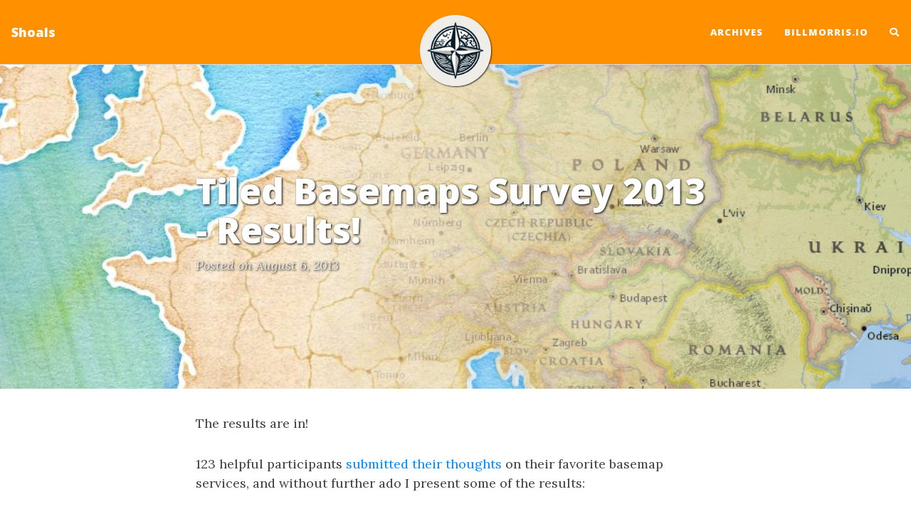

--- FILE ---
content_type: text/html; charset=utf-8
request_url: https://billmorris.io/shoals/2013/08/06/tiled-basemaps-survey.html
body_size: 8774
content:
<!DOCTYPE html>
<html lang="en">
<!-- Beautiful Jekyll 6.0.1 | Copyright Dean Attali 2023 -->
<head>
  <meta charset="utf-8">
  <meta name="viewport" content="width=device-width, initial-scale=1, shrink-to-fit=no">

  

  

  <title>Tiled Basemaps Survey 2013 - Results!</title>

  
  <meta name="author" content="Bill Morris">
  

  <meta name="description" content="The results are in! 123 helpful participants submitted their thoughts on their favorite basemap services, and without further ado I present some of the results: Which tiled basemap is most cartographically appealing to you? Google, National Geographic (served via ESRI), and Mapbox are the winners here, with support for Stamen’s...">

  

  
  <meta name="keywords" content="maps,history,travel,vermont">
  

  
  <link rel="alternate" type="application/rss+xml" title="Shoals" href="/shoals/feed.xml">
  

  

  

  

  


  
    
      
  <link href="https://stackpath.bootstrapcdn.com/bootstrap/4.4.1/css/bootstrap.min.css" rel="stylesheet" integrity="sha384-Vkoo8x4CGsO3+Hhxv8T/Q5PaXtkKtu6ug5TOeNV6gBiFeWPGFN9MuhOf23Q9Ifjh" crossorigin="anonymous">


    
      
  <link rel="stylesheet" href="https://cdnjs.cloudflare.com/ajax/libs/font-awesome/5.12.1/css/all.min.css">


    
      
  <link rel="stylesheet" href="https://fonts.googleapis.com/css?family=Lora:400,700,400italic,700italic">


    
      
  <link rel="stylesheet" href="https://fonts.googleapis.com/css?family=Open+Sans:300italic,400italic,600italic,700italic,800italic,400,300,600,700,800">


    
  

  
    
      <link rel="stylesheet" href="/shoals/assets/css/bootstrap-social.css">
    
      <link rel="stylesheet" href="/shoals/assets/css/beautifuljekyll.css">
    
  

  

  
  
  

  

  
  <meta property="og:site_name" content="Shoals">
  <meta property="og:title" content="Tiled Basemaps Survey 2013 - Results!">
  <meta property="og:description" content="The results are in! 123 helpful participants submitted their thoughts on their favorite basemap services, and without further ado I present some of the results: Which tiled basemap is most cartographically appealing to you? Google, National Geographic (served via ESRI), and Mapbox are the winners here, with support for Stamen’s...">

  
  <meta property="og:image" content="/shoals/assets/img/2013-08-06_cover.png">
  

  
  <meta property="og:type" content="article">
  <meta property="og:article:author" content="Bill Morris">
  <meta property="og:article:published_time" content="2013-08-06T12:00:00-04:00">
  <meta property="og:url" content="/shoals/2013/08/06/tiled-basemaps-survey.html">
  <link rel="canonical" href="/shoals/2013/08/06/tiled-basemaps-survey.html">
  

  
  <meta name="twitter:card" content="summary_large_image">
  
  <meta name="twitter:site" content="@">
  <meta name="twitter:creator" content="@">

  <meta property="twitter:title" content="Tiled Basemaps Survey 2013 - Results!">
  <meta property="twitter:description" content="The results are in! 123 helpful participants submitted their thoughts on their favorite basemap services, and without further ado I present some of the results: Which tiled basemap is most cartographically appealing to you? Google, National Geographic (served via ESRI), and Mapbox are the winners here, with support for Stamen’s...">

  
  <meta name="twitter:image" content="/shoals/assets/img/2013-08-06_cover.png">
  

  


  

  

</head>


<body>

  


  <nav class="navbar navbar-expand-xl navbar-light fixed-top navbar-custom top-nav-regular"><a class="navbar-brand" href="/shoals">Shoals</a><button class="navbar-toggler" type="button" data-toggle="collapse" data-target="#main-navbar" aria-controls="main-navbar" aria-expanded="false" aria-label="Toggle navigation">
    <span class="navbar-toggler-icon"></span>
  </button>

  <div class="collapse navbar-collapse" id="main-navbar">
    <ul class="navbar-nav ml-auto">
          <li class="nav-item">
            <a class="nav-link" href="/shoals/archives">Archives</a>
          </li>
          <li class="nav-item">
            <a class="nav-link" href="https://billmorris.io">billmorris.io</a>
          </li>
        <li class="nav-item">
          <a class="nav-link" id="nav-search-link" href="#" title="Search">
            <span id="nav-search-icon" class="fa fa-search"></span>
            <span id="nav-search-text">Search</span>
          </a>
        </li></ul>
  </div>

  

  
    <div class="avatar-container">
      <div class="avatar-img-border">
        <a href="/shoals">
          <img alt="Navigation bar avatar" class="avatar-img" src="/shoals/assets/img/avatar-5.webp" />
        </a>
      </div>
    </div>
  

</nav>



<div id="beautifuljekyll-search-overlay">

  <div id="nav-search-exit" title="Exit search">✕</div>
  <input type="text" id="nav-search-input" placeholder="Search">
  <ul id="search-results-container"></ul>
  
  <script src="https://unpkg.com/simple-jekyll-search@latest/dest/simple-jekyll-search.min.js"></script>
  <script>
    var searchjson = '[ \
       \
        { \
          "title"    : "Old Beginnings", \
          "category" : "literaturehistoryvermontquebectibetmontrealholiday", \
          "url"      : "/shoals/2025/12/31/atlas-miscellaneous-12.html", \
          "date"     : "December 31, 2025" \
        }, \
       \
        { \
          "title"    : "Atlas Miscellaneous - December 2025", \
          "category" : "satellitewarukrainegazasolar", \
          "url"      : "/shoals/2025/11/30/atlas-miscellaneous-11.html", \
          "date"     : "November 30, 2025" \
        }, \
       \
        { \
          "title"    : "Atlas Miscellaneous - November 2025", \
          "category" : "mapssatellitechinatibetfrancehistory", \
          "url"      : "/shoals/2025/11/01/atlas-miscellaneous-10.html", \
          "date"     : "November  1, 2025" \
        }, \
       \
        { \
          "title"    : "Minstrel echoes", \
          "category" : "historyfilmmusicirelandrace", \
          "url"      : "/shoals/2025/10/27/minstrel-echoes.html", \
          "date"     : "October 27, 2025" \
        }, \
       \
        { \
          "title"    : "Atlas Miscellaneous - October 2025", \
          "category" : "mapssatellitebaseballnetherlandsscotlandcape codfishing", \
          "url"      : "/shoals/2025/10/01/atlas-miscellaneous-9.html", \
          "date"     : "October  1, 2025" \
        }, \
       \
        { \
          "title"    : "Atlas Miscellaneous - September 2025", \
          "category" : "mapssatellitesportspolandmexicoitaly", \
          "url"      : "/shoals/2025/09/01/atlas-miscellaneous-8.html", \
          "date"     : "September  1, 2025" \
        }, \
       \
        { \
          "title"    : "Meaningful Communion", \
          "category" : "mapswritingaillmengineering", \
          "url"      : "/shoals/2025/08/11/meaningful-communion.html", \
          "date"     : "August 11, 2025" \
        }, \
       \
        { \
          "title"    : "Atlas Miscellaneous - August 2025", \
          "category" : "mapssatellitemapboxhistorycongocolonialismkoreachinadesert", \
          "url"      : "/shoals/2025/08/03/atlas-miscellaneous-7.html", \
          "date"     : "August  3, 2025" \
        }, \
       \
        { \
          "title"    : "Atlas Miscellaneous - July 2025", \
          "category" : "mapssatellitemapboxhistorywarrussiaukraineviennatanzania", \
          "url"      : "/shoals/2025/07/06/atlas-miscellaneous-6.html", \
          "date"     : "July  6, 2025" \
        }, \
       \
        { \
          "title"    : "Tibor G. Tóth", \
          "category" : "cartographyhistorynatgeo", \
          "url"      : "/shoals/2025/06/04/tibor-toth.html", \
          "date"     : "June  4, 2025" \
        }, \
       \
        { \
          "title"    : "Atlas Miscellaneous - May 2025", \
          "category" : "mapssatellitemapboxhistoryartcultureboliviatexasrussia", \
          "url"      : "/shoals/2025/05/31/atlas-miscellaneous-5.html", \
          "date"     : "May 31, 2025" \
        }, \
       \
        { \
          "title"    : "Beautiful Capital", \
          "category" : "workmapshistorytechart", \
          "url"      : "/shoals/2025/05/09/beautiful-capital.html", \
          "date"     : "May  9, 2025" \
        }, \
       \
        { \
          "title"    : "Atlas Miscellaneous - April 2025", \
          "category" : "mapssatellitemapboxhistorypoetryukpakistan", \
          "url"      : "/shoals/2025/04/21/atlas-miscellaneous-4.html", \
          "date"     : "April 21, 2025" \
        }, \
       \
        { \
          "title"    : "Atlas Miscellaneous - 2025-03-15", \
          "category" : "mapssatellitemapboxagriculturehistory", \
          "url"      : "/shoals/2025/03/15/atlas-miscellaneous-3.html", \
          "date"     : "March 15, 2025" \
        }, \
       \
        { \
          "title"    : "Atlas Miscellaneous - 2025-02-12", \
          "category" : "mapssatellitemapboxpolitics", \
          "url"      : "/shoals/2025/02/15/atlas-miscellaneous-2.html", \
          "date"     : "February 15, 2025" \
        }, \
       \
        { \
          "title"    : "School diversity in the Northeastern U.S.", \
          "category" : "vermontpoliticsraceeducation", \
          "url"      : "/shoals/2025/01/25/school-diversity.html", \
          "date"     : "January 25, 2025" \
        }, \
       \
        { \
          "title"    : "Atlas Miscellaneous: edition 1736977234", \
          "category" : "mapssatellitemapbox", \
          "url"      : "/shoals/2025/01/15/atlas-miscellaneous-1.html", \
          "date"     : "January 15, 2025" \
        }, \
       \
        { \
          "title"    : "How to speedrun Landsat truecolor processing in 2024", \
          "category" : "mappingsatellitelandsatspaceimagerygdal", \
          "url"      : "/shoals/2024/11/22/landsat-speedrun.html", \
          "date"     : "November 22, 2024" \
        }, \
       \
        { \
          "title"    : "Belonging and welcoming", \
          "category" : "travelskiingreflectionshistoryvermont", \
          "url"      : "/shoals/2024/11/17/belonging-welcoming.html", \
          "date"     : "November 17, 2024" \
        }, \
       \
        { \
          "title"    : "The Eye of Quebec: before/after", \
          "category" : "satellitehistorycanada", \
          "url"      : "/shoals/2024/10/04/eye-of-quebec.html", \
          "date"     : "October  4, 2024" \
        }, \
       \
        { \
          "title"    : "The perfect app", \
          "category" : "workmapstechnologytravel", \
          "url"      : "/shoals/2024/07/15/perfect-app.html", \
          "date"     : "July 15, 2024" \
        }, \
       \
        { \
          "title"    : "You are here/there", \
          "category" : "mappingpolicychinagoogle", \
          "url"      : "/shoals/2024/07/10/you-are-here-there.html", \
          "date"     : "July 10, 2024" \
        }, \
       \
        { \
          "title"    : "Krakow, October 2021", \
          "category" : "imagerymapstravelhistorysatellite", \
          "url"      : "/shoals/2024/05/08/krakow-october.html", \
          "date"     : "May  8, 2024" \
        }, \
       \
        { \
          "title"    : "One for the cyclists", \
          "category" : "cyclingrunningexerciseinjurygratitude", \
          "url"      : "/shoals/2024/04/29/cycling-gratitude.html", \
          "date"     : "April 29, 2024" \
        }, \
       \
        { \
          "title"    : "Long-term longform", \
          "category" : "historymediapodcasts", \
          "url"      : "/shoals/2024/03/17/longterm-longform.html", \
          "date"     : "March 17, 2024" \
        }, \
       \
        { \
          "title"    : "The wrong cloudy day", \
          "category" : "vermontclimatemapping", \
          "url"      : "/shoals/2024/02/08/stormy-eclipse.html", \
          "date"     : "February  8, 2024" \
        }, \
       \
        { \
          "title"    : "Good Fortune", \
          "category" : "mappinghistorycartography", \
          "url"      : "/shoals/2024/01/26/good-fortune.html", \
          "date"     : "January 26, 2024" \
        }, \
       \
        { \
          "title"    : "Thank your heroes", \
          "category" : "memorialmappingvermontgeographygratitude", \
          "url"      : "/shoals/2024/01/08/jarlath-in-memoriam.html", \
          "date"     : "January  8, 2024" \
        }, \
       \
        { \
          "title"    : "A good season", \
          "category" : "climatedatavizwinterskiingvermontgratitude", \
          "url"      : "/shoals/2023/11/10/a-good-season.html", \
          "date"     : "November 10, 2023" \
        }, \
       \
        { \
          "title"    : "Just Another Dark Age", \
          "category" : "historyliteraturetravelrome", \
          "url"      : "/shoals/2023/10/28/just-another-dark-age.html", \
          "date"     : "October 28, 2023" \
        }, \
       \
        { \
          "title"    : "The Latest From Lower Saxony", \
          "category" : "sqlitesqlgeoprocessingopen data", \
          "url"      : "/shoals/2023/09/27/lower-saxony.html", \
          "date"     : "September 27, 2023" \
        }, \
       \
        { \
          "title"    : "Human stories in geologic time", \
          "category" : "storiesgeologyhistory", \
          "url"      : "/shoals/2023/09/24/stories-in-geologic-time.html", \
          "date"     : "September 24, 2023" \
        }, \
       \
        { \
          "title"    : "Perception and reality", \
          "category" : "equityequalitygenderrepresentationconferencetechnology", \
          "url"      : "/shoals/2023/09/21/perception-and-reality.html", \
          "date"     : "September 21, 2023" \
        }, \
       \
        { \
          "title"    : "The B-Sides of Remote Sensing", \
          "category" : "mappingsatellitehistoryspace", \
          "url"      : "/shoals/2023/09/10/rs-b-sides.html", \
          "date"     : "September 10, 2023" \
        }, \
       \
        { \
          "title"    : "Dryland XYZ tiles", \
          "category" : "sqlitemapsgdalpythonspatial analysis", \
          "url"      : "/shoals/2023/08/17/land-tiles.html", \
          "date"     : "August 17, 2023" \
        }, \
       \
        { \
          "title"    : "Tradewinds", \
          "category" : "mapschamplainclimate", \
          "url"      : "/shoals/2023/07/25/old-dock.html", \
          "date"     : "July 25, 2023" \
        }, \
       \
        { \
          "title"    : "A beautiful summer", \
          "category" : "vermontfloodclimate", \
          "url"      : "/shoals/2023/07/12/beautiful-summer.html", \
          "date"     : "July 12, 2023" \
        }, \
       \
        { \
          "title"    : "Once a cyclist", \
          "category" : "cyclingexerciseurban planningbike", \
          "url"      : "/shoals/2023/04/02/once-a-cyclist.html", \
          "date"     : "April  2, 2023" \
        }, \
       \
        { \
          "title"    : "A New Story", \
          "category" : "runningagingcycling", \
          "url"      : "/shoals/2023/03/10/a-new-story.html", \
          "date"     : "March 10, 2023" \
        }, \
       \
        { \
          "title"    : "Migrating with tusks and a trunk", \
          "category" : "twittermastodonsocial mediablog", \
          "url"      : "/shoals/2022/11/13/migrating.html", \
          "date"     : "November 13, 2022" \
        }, \
       \
        { \
          "title"    : "Adventures of a smartwatch in Paris [UPDATE: MYSTERY SOLVED]", \
          "category" : "gpsrunninggarmintravelparismaps", \
          "url"      : "/shoals/2022/10/10/watch-in-paris.html", \
          "date"     : "October 10, 2022" \
        }, \
       \
        { \
          "title"    : "A day on Hadrian&#39;s Wall", \
          "category" : "historytraveluk", \
          "url"      : "/shoals/2022/05/07/hadrian.html", \
          "date"     : "May  7, 2022" \
        }, \
       \
        { \
          "title"    : "The things he carried", \
          "category" : "stuffpersonal historybooksmaps", \
          "url"      : "/shoals/2022/03/09/grad-school-hoard.html", \
          "date"     : "March  9, 2022" \
        }, \
       \
        { \
          "title"    : "Compton", \
          "category" : "comptonsuperbowlpostgisfootballcartographymappinghiphopspatial analysis", \
          "url"      : "/shoals/2022/02/14/compton.html", \
          "date"     : "February 14, 2022" \
        }, \
       \
        { \
          "title"    : "How to deploy a webpage in 2022", \
          "category" : "webblogdns", \
          "url"      : "/shoals/2022/01/21/how-to-internet.html", \
          "date"     : "January 21, 2022" \
        }, \
       \
        { \
          "title"    : "2020 Census drop, yo.", \
          "category" : "censuspopulationvermontstatisticsmaps", \
          "url"      : "/shoals/2021/08/12/2020-census.html", \
          "date"     : "August 12, 2021" \
        }, \
       \
        { \
          "title"    : "Otto and Eugene", \
          "category" : "historyfascismnazisjan 6th", \
          "url"      : "/shoals/2021/01/10/otto-and-eugene.html", \
          "date"     : "January 10, 2021" \
        }, \
       \
        { \
          "title"    : "Democratizing data science where it counts", \
          "category" : "data scienceexcelsqlbigquerygoogle", \
          "url"      : "/shoals/2020/07/14/sql.html", \
          "date"     : "July 14, 2020" \
        }, \
       \
        { \
          "title"    : "Family artifacts", \
          "category" : "familyhistorypersonal historywwiichanel", \
          "url"      : "/shoals/2020/03/09/chanel-number-5.html", \
          "date"     : "March  9, 2020" \
        }, \
       \
        { \
          "title"    : "How I use Twitter in 2019", \
          "category" : "twitterblogculture", \
          "url"      : "/shoals/2019/11/11/twitter-in-2019.html", \
          "date"     : "November 11, 2019" \
        }, \
       \
        { \
          "title"    : "A full-throated defense of using Zipcodes for spatial analysis", \
          "category" : "spatial analysiszipcodesdata sciencemapping", \
          "url"      : "/shoals/2019/08/28/zipcodes-for-spatial-analysis.html", \
          "date"     : "August 28, 2019" \
        }, \
       \
        { \
          "title"    : "Following a phone case", \
          "category" : "technologymanufacturingchinagooglegifs", \
          "url"      : "/shoals/2018/11/19/a-journey.html", \
          "date"     : "November 19, 2018" \
        }, \
       \
        { \
          "title"    : "All the Takes You’re About to See on the NYC-Snapchat Map Vandalism", \
          "category" : "osmmapsvandalism", \
          "url"      : "/shoals/2018/08/30/all-the-takes-youre-about-to-see-on-the-nycsnapchat-map-vandalism.html", \
          "date"     : "August 30, 2018" \
        }, \
       \
        { \
          "title"    : "A true map", \
          "category" : "mapshistorypoliticsculture", \
          "url"      : "/shoals/2018/07/28/true-map.html", \
          "date"     : "July 28, 2018" \
        }, \
       \
        { \
          "title"    : "New Belgium, 1650", \
          "category" : "mapshistoryvermont", \
          "url"      : "/shoals/2018/07/10/new-belgium.html", \
          "date"     : "July 10, 2018" \
        }, \
       \
        { \
          "title"    : "Imagination vs. the Moat", \
          "category" : "mappinggoogleappleosm", \
          "url"      : "/shoals/2017/12/20/imagination-vs-the-moat.html", \
          "date"     : "December 20, 2017" \
        }, \
       \
        { \
          "title"    : "Bonten Poad", \
          "category" : "llmmlaivermont", \
          "url"      : "/shoals/2017/07/20/bonten-poad-generating-fake-vermont-placenames-with-a-neural-network.html", \
          "date"     : "July 20, 2017" \
        }, \
       \
        { \
          "title"    : "Watching the Desert Bloom", \
          "category" : "satellitelandsatgooglesaharaagriculture", \
          "url"      : "/shoals/2016/12/08/watching-the-desert-bloom.html", \
          "date"     : "December  8, 2016" \
        }, \
       \
        { \
          "title"    : "Drawing the planet in brushstrokes", \
          "category" : "satelliteartplanetaimlmapping", \
          "url"      : "/shoals/2016/11/11/drawing-the-planet-in-brushstrokes.html", \
          "date"     : "November 11, 2016" \
        }, \
       \
        { \
          "title"    : "Putting the Clinton campaign on the map", \
          "category" : "politicsmapping", \
          "url"      : "/shoals/2016/10/25/putting-the-clinton-campaign-on-the-map.html", \
          "date"     : "October 25, 2016" \
        }, \
       \
        { \
          "title"    : "Superblocks for a small city", \
          "category" : "urban planningmappingcitiesvermontburlington", \
          "url"      : "/shoals/2016/08/11/superblocks-for-a-small-city.html", \
          "date"     : "August 11, 2016" \
        }, \
       \
        { \
          "title"    : "From Above", \
          "category" : "culturesatelliteclimatepoliticsforests", \
          "url"      : "/shoals/2016/04/01/from-above.html", \
          "date"     : "April  1, 2016" \
        }, \
       \
        { \
          "title"    : "Primary 2016 Manifesto", \
          "category" : "politics", \
          "url"      : "/shoals/2016/02/04/primary-2016-manifesto.html", \
          "date"     : "February  4, 2016" \
        }, \
       \
        { \
          "title"    : "Better friendships through mapping technology", \
          "category" : "mappingtravel", \
          "url"      : "/shoals/2015/12/11/better-friendships-through-mapping-technology.html", \
          "date"     : "December 11, 2015" \
        }, \
       \
        { \
          "title"    : "Social Silos", \
          "category" : "", \
          "url"      : "/shoals/2015/11/03/social-silos.html", \
          "date"     : "November  3, 2015" \
        }, \
       \
        { \
          "title"    : "The cartographer’s promised land", \
          "category" : "mapping", \
          "url"      : "/shoals/2015/09/17/cartographers-promised-land.html", \
          "date"     : "September 17, 2015" \
        }, \
       \
        { \
          "title"    : "Caught in the Cartographic Crossfire", \
          "category" : "mappingmapspolitics", \
          "url"      : "/shoals/2015/04/24/caught-in-the-cartographic-crossfire.html", \
          "date"     : "April 24, 2015" \
        }, \
       \
        { \
          "title"    : "GeoASCII", \
          "category" : "mapping", \
          "url"      : "/shoals/2015/03/10/geoascii.html", \
          "date"     : "March 10, 2015" \
        }, \
       \
        { \
          "title"    : "This is not a post about Ello", \
          "category" : "", \
          "url"      : "/shoals/2014/12/01/this-is-not-a-post-about-ello.html", \
          "date"     : "December  1, 2014" \
        }, \
       \
        { \
          "title"    : "Redistricting: A Question and a Query", \
          "category" : "politicsmappingvermontburlington", \
          "url"      : "/shoals/2014/11/14/redistricting-a-question-and-a-query.html", \
          "date"     : "November 14, 2014" \
        }, \
       \
        { \
          "title"    : "Palm board and parchment", \
          "category" : "personal historymapping", \
          "url"      : "/shoals/2014/11/14/palm-board-and-parchment.html", \
          "date"     : "November 14, 2014" \
        }, \
       \
        { \
          "title"    : "Separation of Concerns", \
          "category" : "mapping", \
          "url"      : "/shoals/2014/08/24/separation-of-concerns.html", \
          "date"     : "August 24, 2014" \
        }, \
       \
        { \
          "title"    : "Constellations of Potential", \
          "category" : "googlemappinggps", \
          "url"      : "/shoals/2014/06/02/constellations-of-potential.html", \
          "date"     : "June  2, 2014" \
        }, \
       \
        { \
          "title"    : "Piano/Source", \
          "category" : "musicmappingpythongis", \
          "url"      : "/shoals/2013/08/18/piano-source.html", \
          "date"     : "August 18, 2013" \
        }, \
       \
        { \
          "title"    : "Tiled Basemaps Survey 2013 - Results!", \
          "category" : "surveymappingosmmapboxgooglestamenesri", \
          "url"      : "/shoals/2013/08/06/tiled-basemaps-survey.html", \
          "date"     : "August  6, 2013" \
        }, \
       \
        { \
          "title"    : "Open thresholds", \
          "category" : "politicsmappingopen datatwitterjournalism", \
          "url"      : "/shoals/2013/01/18/open-thresholds.html", \
          "date"     : "January 18, 2013" \
        }, \
       \
        { \
          "title"    : "Secession &amp; Racism: a Spatial Analysis", \
          "category" : "politicsmappingelectionstwitter", \
          "url"      : "/shoals/2012/11/25/secession-racism.html", \
          "date"     : "November 25, 2012" \
        }, \
       \
        { \
          "title"    : "After Empire", \
          "category" : "historyliteraturetravelrome", \
          "url"      : "/shoals/2012/10/06/after-empire.html", \
          "date"     : "October  6, 2012" \
        }, \
       \
        { \
          "title"    : "Crowdsourcing the high water", \
          "category" : "mappingdisasterclimatevermont", \
          "url"      : "/shoals/2011/08/30/crowdsourcing-high-water.html", \
          "date"     : "August 30, 2011" \
        }, \
       \
        { \
          "title"    : "Cartodynamism", \
          "category" : "mappinghistory", \
          "url"      : "/shoals/2011/07/25/cartodynamism.html", \
          "date"     : "July 25, 2011" \
        }, \
       \
        { \
          "title"    : "Agriculture, Food and Poverty", \
          "category" : "agriculturemapping", \
          "url"      : "/shoals/2011/03/01/agriculture-food-poverty.html", \
          "date"     : "March  1, 2011" \
        }, \
       \
        { \
          "title"    : "Political Space", \
          "category" : "politicsmappingredistricting", \
          "url"      : "/shoals/2010/11/26/political-space.html", \
          "date"     : "November 26, 2010" \
        }, \
       \
        { \
          "title"    : "Of Guinness, Lug Nuts, and Blue Helmets", \
          "category" : "peace corpstropicstravelhaiti", \
          "url"      : "/shoals/2005/05/25/haiti.html", \
          "date"     : "May 25, 2005" \
        }, \
       \
        { \
          "title"    : "Blowdown", \
          "category" : "peace corpstropicstravelclimate", \
          "url"      : "/shoals/2004/09/25/blowdown.html", \
          "date"     : "September 25, 2004" \
        }, \
       \
        { \
          "title"    : "Traverse: Midsummer", \
          "category" : "peace corpstropicstravel", \
          "url"      : "/shoals/2004/07/10/traverse.html", \
          "date"     : "July 10, 2004" \
        }, \
       \
        { \
          "title"    : "Clumsy banditry", \
          "category" : "peace corpstropicstravel", \
          "url"      : "/shoals/2003/10/10/clumsy-banditry.html", \
          "date"     : "October 10, 2003" \
        }, \
       \
        { \
          "title"    : "Happenings about town", \
          "category" : "peace corpstropicstravel", \
          "url"      : "/shoals/2003/07/01/happenings.html", \
          "date"     : "July  1, 2003" \
        }, \
       \
       \
        { \
          "title"    : "", \
          "category" : "page", \
          "url"      : "/shoals/404.html", \
          "date"     : "January 1, 1970" \
        }, \
       \
        { \
          "title"    : "Archives", \
          "category" : "page", \
          "url"      : "/shoals/archives.html", \
          "date"     : "January 1, 1970" \
        }, \
       \
        { \
          "title"    : "Shoals", \
          "category" : "page", \
          "url"      : "/shoals/", \
          "date"     : "January 1, 1970" \
        }, \
       \
        { \
          "title"    : "Tag Index", \
          "category" : "page", \
          "url"      : "/shoals/tags.html", \
          "date"     : "January 1, 1970" \
        }, \
       \
        { \
          "title"    : "Shoals", \
          "category" : "page", \
          "url"      : "/shoals/page2/", \
          "date"     : "January 1, 1970" \
        }, \
       \
        { \
          "title"    : "Shoals", \
          "category" : "page", \
          "url"      : "/shoals/page3/", \
          "date"     : "January 1, 1970" \
        }, \
       \
        { \
          "title"    : "Shoals", \
          "category" : "page", \
          "url"      : "/shoals/page4/", \
          "date"     : "January 1, 1970" \
        }, \
       \
        { \
          "title"    : "Shoals", \
          "category" : "page", \
          "url"      : "/shoals/page5/", \
          "date"     : "January 1, 1970" \
        }, \
       \
        { \
          "title"    : "Shoals", \
          "category" : "page", \
          "url"      : "/shoals/page6/", \
          "date"     : "January 1, 1970" \
        }, \
       \
        { \
          "title"    : "Shoals", \
          "category" : "page", \
          "url"      : "/shoals/page7/", \
          "date"     : "January 1, 1970" \
        }, \
       \
        { \
          "title"    : "Shoals", \
          "category" : "page", \
          "url"      : "/shoals/page8/", \
          "date"     : "January 1, 1970" \
        }, \
       \
        { \
          "title"    : "Shoals", \
          "category" : "page", \
          "url"      : "/shoals/page9/", \
          "date"     : "January 1, 1970" \
        }, \
       \
        { \
          "title"    : "Shoals", \
          "category" : "page", \
          "url"      : "/shoals/page10/", \
          "date"     : "January 1, 1970" \
        }, \
       \
        { \
          "title"    : "Shoals", \
          "category" : "page", \
          "url"      : "/shoals/page11/", \
          "date"     : "January 1, 1970" \
        } \
       \
    ]';
    searchjson = JSON.parse(searchjson);

    var sjs = SimpleJekyllSearch({
      searchInput: document.getElementById('nav-search-input'),
      resultsContainer: document.getElementById('search-results-container'),
      json: searchjson
    });
  </script>
</div>





  <!-- TODO this file has become a mess, refactor it -->






  <div id="header-big-imgs" data-num-img=1
    
    
    
      
      data-img-src-1="/shoals/assets/img/2013-08-06_cover.png"
    
    
    
  ></div>


<header class="header-section has-img">

<div class="big-img intro-header">
  <div class="container-md">
    <div class="row">
      <div class="col-xl-8 offset-xl-2 col-lg-10 offset-lg-1">
        <div class="post-heading">
          <h1>Tiled Basemaps Survey 2013 - Results!</h1>
          

          
            <span class="post-meta">Posted on August 6, 2013</span>
            
            
          
        </div>
      </div>
    </div>
  </div>
  <span class='img-desc'></span>
</div>

<div class="intro-header no-img">
  <div class="container-md">
    <div class="row">
      <div class="col-xl-8 offset-xl-2 col-lg-10 offset-lg-1">
        <div class="post-heading">
          <h1>Tiled Basemaps Survey 2013 - Results!</h1>
          

          
            <span class="post-meta">Posted on August 6, 2013</span>
            
            
          
        </div>
      </div>
    </div>
  </div>
</div>
</header>





<div class=" container-md ">
  <div class="row">
    <div class=" col-xl-8 offset-xl-2 col-lg-10 offset-lg-1 ">

      

      

      <article role="main" class="blog-post">
        <p>The results are in!</p>

<p>123 helpful participants <a href="https://web.archive.org/web/20131016034320/http://wboykinm.github.io/tile-compare">submitted their thoughts</a> on their favorite basemap services, and without further ado I present some of the results:</p>

<h2 id="which-tiled-basemap-is-most-cartographically-appealing-to-you">Which tiled basemap is most cartographically appealing to you?</h2>

<p><img src="/shoals/assets/img/2013-08-06_1.png" alt="1" /></p>

<p>Google, National Geographic (served via ESRI), and Mapbox are the winners here, with support for Stamen’s options as well. “Other” in this case included OSU’s Crinkled Watercolor and OpenCycleMap. Between the Stamen, OSM-Mapnik and Mapbox selections here, tiles based on OpenStreetmap data were ahead of the others. But this is a popularity contest based on looks. Moving on to substance . . .</p>

<h2 id="which-tiled-basemap-do-you-use-most-frequently-in-your-projects">Which tiled basemap do you use most frequently in your projects?</h2>

<p><img src="/shoals/assets/img/2013-08-06_2.png" alt="2" /></p>

<p>Google wins on ubiquity. Almost half of the respondent pool uses Google’s tiles first; though given the widespread adoption of the API this is not a great surprise. More interesting is that about half of these Google users find a different basemap to be more attractive. Which brings us to . . .</p>

<h2 id="what-factors-drive-the-choice-of-basemap-for-your-projects">What factors drive the choice of basemap for your projects?</h2>

<p><img src="/shoals/assets/img/2013-08-06_3.png" alt="3" /></p>

<p>Respondents could choose more than one here, but it’s clear that not many balked at the technical challenge or vendor lock-in concerns. Mostly it seems like choices were driven by a balance between aesthetics and quality/detail, with cost and licensing hovering in the back of respondents’ minds.</p>

<h2 id="what-do-you-like-best-about-your-cartographic-favorite">What do you like best about your “cartographic favorite”?</h2>
<p>Unpacking these results is best done with a series of [gasp!] word clouds for the top three choices. You might call it a word storm . . .</p>

<h3 id="national-geographic">National Geographic</h3>

<p><img src="/shoals/assets/img/2013-08-06_4.jpeg" alt="4" /></p>

<h3 id="mapbox">Mapbox</h3>

<p><img src="/shoals/assets/img/2013-08-06_5.jpeg" alt="5" /></p>

<h3 id="google">Google</h3>

<p><img src="/shoals/assets/img/2013-08-06_6.jpeg" alt="6" /></p>

<p>Interpret these as you will - subjective assessments have a way of bleeding from one choice to another. For instance, it looks like everyone likes the “colors”.</p>

<h2 id="whoa-there---">Whoa there . . .</h2>
<p>This is not a scientific survey. And despite my best efforts to reach out to all the communities involved, it’s probably not even terribly representative. But it’s interesting to inspect the choices made by this particular group of mappers, and fantastic that so many were willing to share their thoughts. <a href="https://docs.google.com/forms/d/1mjY2CIcGJNAFbk9zWGiCG-U9wkkQyUyjIUu2gAVqzWw/viewanalytics#start=publishanalytics">Check out the unvarnished results here</a> - mostly interesting to see the full explanations of what folks like about their preferred aesthetic.</p>

<p>As always, drop me a line if you have any questions or concerns about these results. Thanks to all who participated!</p>

      </article>

      
        <div class="blog-tags">
          <span>Tags:</span>
          
            <a href="/shoals/tags#survey">survey</a>
          
            <a href="/shoals/tags#mapping">mapping</a>
          
            <a href="/shoals/tags#osm">osm</a>
          
            <a href="/shoals/tags#mapbox">mapbox</a>
          
            <a href="/shoals/tags#google">google</a>
          
            <a href="/shoals/tags#stamen">stamen</a>
          
            <a href="/shoals/tags#esri">esri</a>
          
        </div>
      

      

      
        <!-- Check if any share-links are active -->





      

      <ul class="pagination blog-pager">
        
        <li class="page-item previous">
          <a class="page-link" href="/shoals/2013/01/18/open-thresholds.html" data-toggle="tooltip" data-placement="top" title="Open thresholds">&larr; Previous Post</a>
        </li>
        
        
        <li class="page-item next">
          <a class="page-link" href="/shoals/2013/08/18/piano-source.html" data-toggle="tooltip" data-placement="top" title="Piano/Source">Next Post &rarr;</a>
        </li>
        
      </ul>
      
  
  
  

  


  

  



    </div>
  </div>
</div>


  <footer>
  <div class="container-md beautiful-jekyll-footer">
    <div class="row">
      <div class="col-xl-8 offset-xl-2 col-lg-10 offset-lg-1">
      <ul class="list-inline text-center footer-links"><li class="list-inline-item">
    <a href="/shoals/feed.xml" title="RSS">
      <span class="fa-stack fa-lg" aria-hidden="true">
        <i class="fas fa-circle fa-stack-2x"></i>
        <i class="fas fa-rss fa-stack-1x fa-inverse"></i>
      </span>
      <span class="sr-only">RSS</span>
    </a>
  </li><li class="list-inline-item">
    <a href="/cdn-cgi/l/email-protection#8ceee5e0e0cceee5e0e0e1e3fefee5ffa2e5e3" title="Email me">
      <span class="fa-stack fa-lg" aria-hidden="true">
        <i class="fas fa-circle fa-stack-2x"></i>
        <i class="fas fa-envelope fa-stack-1x fa-inverse"></i>
      </span>
      <span class="sr-only">Email me</span>
   </a>
  </li><li class="list-inline-item">
    <a href="https://github.com/wboykinm" title="GitHub">
      <span class="fa-stack fa-lg" aria-hidden="true">
        <i class="fas fa-circle fa-stack-2x"></i>
        <i class="fab fa-github fa-stack-1x fa-inverse"></i>
      </span>
      <span class="sr-only">GitHub</span>
   </a>
  </li><li class="list-inline-item">
    <a rel="me" href="https://mastodon.social/@bil" title="Mastodon">
      <span class="fa-stack fa-lg" aria-hidden="true">
        <i class="fas fa-circle fa-stack-2x"></i>
        <i class="fab fa-mastodon fa-stack-1x fa-inverse"></i>
      </span>
      <span class="sr-only">Mastodon</span>
    </a>
  </li></ul>

      
      <p class="copyright text-muted">
      
        Bill Morris
        &nbsp;&bull;&nbsp;
      
      2025

      

      

      

      </p>
      <p class="theme-by text-muted">
        Powered by
        <a href="https://beautifuljekyll.com">Beautiful Jekyll</a>
      </p>
      </div>
    </div>
  </div>
</footer>


  
  
    
  <script data-cfasync="false" src="/cdn-cgi/scripts/5c5dd728/cloudflare-static/email-decode.min.js"></script><script src="https://code.jquery.com/jquery-3.5.1.slim.min.js" integrity="sha256-4+XzXVhsDmqanXGHaHvgh1gMQKX40OUvDEBTu8JcmNs=" crossorigin="anonymous"></script>


  
    
  <script src="https://cdn.jsdelivr.net/npm/popper.js@1.16.0/dist/umd/popper.min.js" integrity="sha384-Q6E9RHvbIyZFJoft+2mJbHaEWldlvI9IOYy5n3zV9zzTtmI3UksdQRVvoxMfooAo" crossorigin="anonymous"></script>


  
    
  <script src="https://stackpath.bootstrapcdn.com/bootstrap/4.4.1/js/bootstrap.min.js" integrity="sha384-wfSDF2E50Y2D1uUdj0O3uMBJnjuUD4Ih7YwaYd1iqfktj0Uod8GCExl3Og8ifwB6" crossorigin="anonymous"></script>


  



  
    <!-- doing something a bit funky here because I want to be careful not to include JQuery twice! -->
    
      <script src="/shoals/assets/js/beautifuljekyll.js"></script>
    
  









<script defer src="https://static.cloudflareinsights.com/beacon.min.js/vcd15cbe7772f49c399c6a5babf22c1241717689176015" integrity="sha512-ZpsOmlRQV6y907TI0dKBHq9Md29nnaEIPlkf84rnaERnq6zvWvPUqr2ft8M1aS28oN72PdrCzSjY4U6VaAw1EQ==" data-cf-beacon='{"version":"2024.11.0","token":"5071cba1176e43d6b674b653b0a869ca","r":1,"server_timing":{"name":{"cfCacheStatus":true,"cfEdge":true,"cfExtPri":true,"cfL4":true,"cfOrigin":true,"cfSpeedBrain":true},"location_startswith":null}}' crossorigin="anonymous"></script>
</body>
</html>


--- FILE ---
content_type: text/css; charset=utf-8
request_url: https://billmorris.io/shoals/assets/css/bootstrap-social.css
body_size: 3165
content:
/*
 * Social Buttons for Bootstrap
 *
 * Copyright 2013-2015 Panayiotis Lipiridis
 * Licensed under the MIT License
 *
 * https://github.com/lipis/bootstrap-social
 */

.btn-social{position:relative;margin-bottom:5px;padding-left:44px;text-align:left;white-space:nowrap;overflow:hidden;text-overflow:ellipsis}.btn-social>:first-child{position:absolute;left:0;top:0;bottom:0;width:32px;line-height:34px;font-size:1.6em;text-align:center;border-right:1px solid rgba(0,0,0,0.2)}
.btn-social.btn-lg{padding-left:61px}.btn-social.btn-lg>:first-child{line-height:45px;width:45px;font-size:1.8em}
.btn-social.btn-sm{padding-left:38px}.btn-social.btn-sm>:first-child{line-height:28px;width:28px;font-size:1.4em}
.btn-social.btn-xs{padding-left:30px}.btn-social.btn-xs>:first-child{line-height:20px;width:20px;font-size:1.2em}
.btn-social-icon{position:relative;padding-left:44px;text-align:left;white-space:nowrap;overflow:hidden;text-overflow:ellipsis;height:34px;width:34px;padding:0}.btn-social-icon>:first-child{position:absolute;left:0;top:0;bottom:0;width:32px;line-height:34px;font-size:1.6em;text-align:center;border-right:1px solid rgba(0,0,0,0.2)}
.btn-social-icon.btn-lg{padding-left:61px}.btn-social-icon.btn-lg>:first-child{line-height:45px;width:45px;font-size:1.8em}
.btn-social-icon.btn-sm{padding-left:38px}.btn-social-icon.btn-sm>:first-child{line-height:28px;width:28px;font-size:1.4em}
.btn-social-icon.btn-xs{padding-left:30px}.btn-social-icon.btn-xs>:first-child{line-height:20px;width:20px;font-size:1.2em}
.btn-social-icon>:first-child{border:none;text-align:center;width:100% !important}
.btn-social-icon.btn-lg{height:45px;width:45px;padding-left:0;padding-right:0}
.btn-social-icon.btn-sm{height:30px;width:30px;padding-left:0;padding-right:0}
.btn-social-icon.btn-xs{height:22px;width:22px;padding-left:0;padding-right:0}
.btn-adn{color:#fff;background-color:#d87a68;border-color:rgba(0,0,0,0.2)}.btn-adn:focus,.btn-adn.focus{color:#fff;background-color:#ce563f;border-color:rgba(0,0,0,0.2)}
.btn-adn:hover{color:#fff;background-color:#ce563f;border-color:rgba(0,0,0,0.2)}
.btn-adn:active,.btn-adn.active,.open>.dropdown-toggle.btn-adn{color:#fff;background-color:#ce563f;border-color:rgba(0,0,0,0.2)}.btn-adn:active:hover,.btn-adn.active:hover,.open>.dropdown-toggle.btn-adn:hover,.btn-adn:active:focus,.btn-adn.active:focus,.open>.dropdown-toggle.btn-adn:focus,.btn-adn:active.focus,.btn-adn.active.focus,.open>.dropdown-toggle.btn-adn.focus{color:#fff;background-color:#b94630;border-color:rgba(0,0,0,0.2)}
.btn-adn:active,.btn-adn.active,.open>.dropdown-toggle.btn-adn{background-image:none}
.btn-adn.disabled,.btn-adn[disabled],fieldset[disabled] .btn-adn,.btn-adn.disabled:hover,.btn-adn[disabled]:hover,fieldset[disabled] .btn-adn:hover,.btn-adn.disabled:focus,.btn-adn[disabled]:focus,fieldset[disabled] .btn-adn:focus,.btn-adn.disabled.focus,.btn-adn[disabled].focus,fieldset[disabled] .btn-adn.focus,.btn-adn.disabled:active,.btn-adn[disabled]:active,fieldset[disabled] .btn-adn:active,.btn-adn.disabled.active,.btn-adn[disabled].active,fieldset[disabled] .btn-adn.active{background-color:#d87a68;border-color:rgba(0,0,0,0.2)}
.btn-adn .badge{color:#d87a68;background-color:#fff}
.btn-bitbucket{color:#fff;background-color:#205081;border-color:rgba(0,0,0,0.2)}.btn-bitbucket:focus,.btn-bitbucket.focus{color:#fff;background-color:#163758;border-color:rgba(0,0,0,0.2)}
.btn-bitbucket:hover{color:#fff;background-color:#163758;border-color:rgba(0,0,0,0.2)}
.btn-bitbucket:active,.btn-bitbucket.active,.open>.dropdown-toggle.btn-bitbucket{color:#fff;background-color:#163758;border-color:rgba(0,0,0,0.2)}.btn-bitbucket:active:hover,.btn-bitbucket.active:hover,.open>.dropdown-toggle.btn-bitbucket:hover,.btn-bitbucket:active:focus,.btn-bitbucket.active:focus,.open>.dropdown-toggle.btn-bitbucket:focus,.btn-bitbucket:active.focus,.btn-bitbucket.active.focus,.open>.dropdown-toggle.btn-bitbucket.focus{color:#fff;background-color:#0f253c;border-color:rgba(0,0,0,0.2)}
.btn-bitbucket:active,.btn-bitbucket.active,.open>.dropdown-toggle.btn-bitbucket{background-image:none}
.btn-bitbucket.disabled,.btn-bitbucket[disabled],fieldset[disabled] .btn-bitbucket,.btn-bitbucket.disabled:hover,.btn-bitbucket[disabled]:hover,fieldset[disabled] .btn-bitbucket:hover,.btn-bitbucket.disabled:focus,.btn-bitbucket[disabled]:focus,fieldset[disabled] .btn-bitbucket:focus,.btn-bitbucket.disabled.focus,.btn-bitbucket[disabled].focus,fieldset[disabled] .btn-bitbucket.focus,.btn-bitbucket.disabled:active,.btn-bitbucket[disabled]:active,fieldset[disabled] .btn-bitbucket:active,.btn-bitbucket.disabled.active,.btn-bitbucket[disabled].active,fieldset[disabled] .btn-bitbucket.active{background-color:#205081;border-color:rgba(0,0,0,0.2)}
.btn-bitbucket .badge{color:#205081;background-color:#fff}
.btn-dropbox{color:#fff;background-color:#1087dd;border-color:rgba(0,0,0,0.2)}.btn-dropbox:focus,.btn-dropbox.focus{color:#fff;background-color:#0d6aad;border-color:rgba(0,0,0,0.2)}
.btn-dropbox:hover{color:#fff;background-color:#0d6aad;border-color:rgba(0,0,0,0.2)}
.btn-dropbox:active,.btn-dropbox.active,.open>.dropdown-toggle.btn-dropbox{color:#fff;background-color:#0d6aad;border-color:rgba(0,0,0,0.2)}.btn-dropbox:active:hover,.btn-dropbox.active:hover,.open>.dropdown-toggle.btn-dropbox:hover,.btn-dropbox:active:focus,.btn-dropbox.active:focus,.open>.dropdown-toggle.btn-dropbox:focus,.btn-dropbox:active.focus,.btn-dropbox.active.focus,.open>.dropdown-toggle.btn-dropbox.focus{color:#fff;background-color:#0a568c;border-color:rgba(0,0,0,0.2)}
.btn-dropbox:active,.btn-dropbox.active,.open>.dropdown-toggle.btn-dropbox{background-image:none}
.btn-dropbox.disabled,.btn-dropbox[disabled],fieldset[disabled] .btn-dropbox,.btn-dropbox.disabled:hover,.btn-dropbox[disabled]:hover,fieldset[disabled] .btn-dropbox:hover,.btn-dropbox.disabled:focus,.btn-dropbox[disabled]:focus,fieldset[disabled] .btn-dropbox:focus,.btn-dropbox.disabled.focus,.btn-dropbox[disabled].focus,fieldset[disabled] .btn-dropbox.focus,.btn-dropbox.disabled:active,.btn-dropbox[disabled]:active,fieldset[disabled] .btn-dropbox:active,.btn-dropbox.disabled.active,.btn-dropbox[disabled].active,fieldset[disabled] .btn-dropbox.active{background-color:#1087dd;border-color:rgba(0,0,0,0.2)}
.btn-dropbox .badge{color:#1087dd;background-color:#fff}
.btn-facebook{color:#fff;background-color:#3b5998;border-color:rgba(0,0,0,0.2)}.btn-facebook:focus,.btn-facebook.focus{color:#fff;background-color:#2d4373;border-color:rgba(0,0,0,0.2)}
.btn-facebook:hover{color:#fff;background-color:#2d4373;border-color:rgba(0,0,0,0.2)}
.btn-facebook:active,.btn-facebook.active,.open>.dropdown-toggle.btn-facebook{color:#fff;background-color:#2d4373;border-color:rgba(0,0,0,0.2)}.btn-facebook:active:hover,.btn-facebook.active:hover,.open>.dropdown-toggle.btn-facebook:hover,.btn-facebook:active:focus,.btn-facebook.active:focus,.open>.dropdown-toggle.btn-facebook:focus,.btn-facebook:active.focus,.btn-facebook.active.focus,.open>.dropdown-toggle.btn-facebook.focus{color:#fff;background-color:#23345a;border-color:rgba(0,0,0,0.2)}
.btn-facebook:active,.btn-facebook.active,.open>.dropdown-toggle.btn-facebook{background-image:none}
.btn-facebook.disabled,.btn-facebook[disabled],fieldset[disabled] .btn-facebook,.btn-facebook.disabled:hover,.btn-facebook[disabled]:hover,fieldset[disabled] .btn-facebook:hover,.btn-facebook.disabled:focus,.btn-facebook[disabled]:focus,fieldset[disabled] .btn-facebook:focus,.btn-facebook.disabled.focus,.btn-facebook[disabled].focus,fieldset[disabled] .btn-facebook.focus,.btn-facebook.disabled:active,.btn-facebook[disabled]:active,fieldset[disabled] .btn-facebook:active,.btn-facebook.disabled.active,.btn-facebook[disabled].active,fieldset[disabled] .btn-facebook.active{background-color:#3b5998;border-color:rgba(0,0,0,0.2)}
.btn-facebook .badge{color:#3b5998;background-color:#fff}
.btn-flickr{color:#fff;background-color:#ff0084;border-color:rgba(0,0,0,0.2)}.btn-flickr:focus,.btn-flickr.focus{color:#fff;background-color:#cc006a;border-color:rgba(0,0,0,0.2)}
.btn-flickr:hover{color:#fff;background-color:#cc006a;border-color:rgba(0,0,0,0.2)}
.btn-flickr:active,.btn-flickr.active,.open>.dropdown-toggle.btn-flickr{color:#fff;background-color:#cc006a;border-color:rgba(0,0,0,0.2)}.btn-flickr:active:hover,.btn-flickr.active:hover,.open>.dropdown-toggle.btn-flickr:hover,.btn-flickr:active:focus,.btn-flickr.active:focus,.open>.dropdown-toggle.btn-flickr:focus,.btn-flickr:active.focus,.btn-flickr.active.focus,.open>.dropdown-toggle.btn-flickr.focus{color:#fff;background-color:#a80057;border-color:rgba(0,0,0,0.2)}
.btn-flickr:active,.btn-flickr.active,.open>.dropdown-toggle.btn-flickr{background-image:none}
.btn-flickr.disabled,.btn-flickr[disabled],fieldset[disabled] .btn-flickr,.btn-flickr.disabled:hover,.btn-flickr[disabled]:hover,fieldset[disabled] .btn-flickr:hover,.btn-flickr.disabled:focus,.btn-flickr[disabled]:focus,fieldset[disabled] .btn-flickr:focus,.btn-flickr.disabled.focus,.btn-flickr[disabled].focus,fieldset[disabled] .btn-flickr.focus,.btn-flickr.disabled:active,.btn-flickr[disabled]:active,fieldset[disabled] .btn-flickr:active,.btn-flickr.disabled.active,.btn-flickr[disabled].active,fieldset[disabled] .btn-flickr.active{background-color:#ff0084;border-color:rgba(0,0,0,0.2)}
.btn-flickr .badge{color:#ff0084;background-color:#fff}
.btn-foursquare{color:#fff;background-color:#f94877;border-color:rgba(0,0,0,0.2)}.btn-foursquare:focus,.btn-foursquare.focus{color:#fff;background-color:#f71752;border-color:rgba(0,0,0,0.2)}
.btn-foursquare:hover{color:#fff;background-color:#f71752;border-color:rgba(0,0,0,0.2)}
.btn-foursquare:active,.btn-foursquare.active,.open>.dropdown-toggle.btn-foursquare{color:#fff;background-color:#f71752;border-color:rgba(0,0,0,0.2)}.btn-foursquare:active:hover,.btn-foursquare.active:hover,.open>.dropdown-toggle.btn-foursquare:hover,.btn-foursquare:active:focus,.btn-foursquare.active:focus,.open>.dropdown-toggle.btn-foursquare:focus,.btn-foursquare:active.focus,.btn-foursquare.active.focus,.open>.dropdown-toggle.btn-foursquare.focus{color:#fff;background-color:#e30742;border-color:rgba(0,0,0,0.2)}
.btn-foursquare:active,.btn-foursquare.active,.open>.dropdown-toggle.btn-foursquare{background-image:none}
.btn-foursquare.disabled,.btn-foursquare[disabled],fieldset[disabled] .btn-foursquare,.btn-foursquare.disabled:hover,.btn-foursquare[disabled]:hover,fieldset[disabled] .btn-foursquare:hover,.btn-foursquare.disabled:focus,.btn-foursquare[disabled]:focus,fieldset[disabled] .btn-foursquare:focus,.btn-foursquare.disabled.focus,.btn-foursquare[disabled].focus,fieldset[disabled] .btn-foursquare.focus,.btn-foursquare.disabled:active,.btn-foursquare[disabled]:active,fieldset[disabled] .btn-foursquare:active,.btn-foursquare.disabled.active,.btn-foursquare[disabled].active,fieldset[disabled] .btn-foursquare.active{background-color:#f94877;border-color:rgba(0,0,0,0.2)}
.btn-foursquare .badge{color:#f94877;background-color:#fff}
.btn-github{color:#fff;background-color:#444;border-color:rgba(0,0,0,0.2)}.btn-github:focus,.btn-github.focus{color:#fff;background-color:#2b2b2b;border-color:rgba(0,0,0,0.2)}
.btn-github:hover{color:#fff;background-color:#2b2b2b;border-color:rgba(0,0,0,0.2)}
.btn-github:active,.btn-github.active,.open>.dropdown-toggle.btn-github{color:#fff;background-color:#2b2b2b;border-color:rgba(0,0,0,0.2)}.btn-github:active:hover,.btn-github.active:hover,.open>.dropdown-toggle.btn-github:hover,.btn-github:active:focus,.btn-github.active:focus,.open>.dropdown-toggle.btn-github:focus,.btn-github:active.focus,.btn-github.active.focus,.open>.dropdown-toggle.btn-github.focus{color:#fff;background-color:#191919;border-color:rgba(0,0,0,0.2)}
.btn-github:active,.btn-github.active,.open>.dropdown-toggle.btn-github{background-image:none}
.btn-github.disabled,.btn-github[disabled],fieldset[disabled] .btn-github,.btn-github.disabled:hover,.btn-github[disabled]:hover,fieldset[disabled] .btn-github:hover,.btn-github.disabled:focus,.btn-github[disabled]:focus,fieldset[disabled] .btn-github:focus,.btn-github.disabled.focus,.btn-github[disabled].focus,fieldset[disabled] .btn-github.focus,.btn-github.disabled:active,.btn-github[disabled]:active,fieldset[disabled] .btn-github:active,.btn-github.disabled.active,.btn-github[disabled].active,fieldset[disabled] .btn-github.active{background-color:#444;border-color:rgba(0,0,0,0.2)}
.btn-github .badge{color:#444;background-color:#fff}
.btn-google{color:#fff;background-color:#dd4b39;border-color:rgba(0,0,0,0.2)}.btn-google:focus,.btn-google.focus{color:#fff;background-color:#c23321;border-color:rgba(0,0,0,0.2)}
.btn-google:hover{color:#fff;background-color:#c23321;border-color:rgba(0,0,0,0.2)}
.btn-google:active,.btn-google.active,.open>.dropdown-toggle.btn-google{color:#fff;background-color:#c23321;border-color:rgba(0,0,0,0.2)}.btn-google:active:hover,.btn-google.active:hover,.open>.dropdown-toggle.btn-google:hover,.btn-google:active:focus,.btn-google.active:focus,.open>.dropdown-toggle.btn-google:focus,.btn-google:active.focus,.btn-google.active.focus,.open>.dropdown-toggle.btn-google.focus{color:#fff;background-color:#a32b1c;border-color:rgba(0,0,0,0.2)}
.btn-google:active,.btn-google.active,.open>.dropdown-toggle.btn-google{background-image:none}
.btn-google.disabled,.btn-google[disabled],fieldset[disabled] .btn-google,.btn-google.disabled:hover,.btn-google[disabled]:hover,fieldset[disabled] .btn-google:hover,.btn-google.disabled:focus,.btn-google[disabled]:focus,fieldset[disabled] .btn-google:focus,.btn-google.disabled.focus,.btn-google[disabled].focus,fieldset[disabled] .btn-google.focus,.btn-google.disabled:active,.btn-google[disabled]:active,fieldset[disabled] .btn-google:active,.btn-google.disabled.active,.btn-google[disabled].active,fieldset[disabled] .btn-google.active{background-color:#dd4b39;border-color:rgba(0,0,0,0.2)}
.btn-google .badge{color:#dd4b39;background-color:#fff}
.btn-instagram{color:#fff;background-color:#3f729b;border-color:rgba(0,0,0,0.2)}.btn-instagram:focus,.btn-instagram.focus{color:#fff;background-color:#305777;border-color:rgba(0,0,0,0.2)}
.btn-instagram:hover{color:#fff;background-color:#305777;border-color:rgba(0,0,0,0.2)}
.btn-instagram:active,.btn-instagram.active,.open>.dropdown-toggle.btn-instagram{color:#fff;background-color:#305777;border-color:rgba(0,0,0,0.2)}.btn-instagram:active:hover,.btn-instagram.active:hover,.open>.dropdown-toggle.btn-instagram:hover,.btn-instagram:active:focus,.btn-instagram.active:focus,.open>.dropdown-toggle.btn-instagram:focus,.btn-instagram:active.focus,.btn-instagram.active.focus,.open>.dropdown-toggle.btn-instagram.focus{color:#fff;background-color:#26455d;border-color:rgba(0,0,0,0.2)}
.btn-instagram:active,.btn-instagram.active,.open>.dropdown-toggle.btn-instagram{background-image:none}
.btn-instagram.disabled,.btn-instagram[disabled],fieldset[disabled] .btn-instagram,.btn-instagram.disabled:hover,.btn-instagram[disabled]:hover,fieldset[disabled] .btn-instagram:hover,.btn-instagram.disabled:focus,.btn-instagram[disabled]:focus,fieldset[disabled] .btn-instagram:focus,.btn-instagram.disabled.focus,.btn-instagram[disabled].focus,fieldset[disabled] .btn-instagram.focus,.btn-instagram.disabled:active,.btn-instagram[disabled]:active,fieldset[disabled] .btn-instagram:active,.btn-instagram.disabled.active,.btn-instagram[disabled].active,fieldset[disabled] .btn-instagram.active{background-color:#3f729b;border-color:rgba(0,0,0,0.2)}
.btn-instagram .badge{color:#3f729b;background-color:#fff}
.btn-linkedin{color:#fff;background-color:#007bb6;border-color:rgba(0,0,0,0.2)}.btn-linkedin:focus,.btn-linkedin.focus{color:#fff;background-color:#005983;border-color:rgba(0,0,0,0.2)}
.btn-linkedin:hover{color:#fff;background-color:#005983;border-color:rgba(0,0,0,0.2)}
.btn-linkedin:active,.btn-linkedin.active,.open>.dropdown-toggle.btn-linkedin{color:#fff;background-color:#005983;border-color:rgba(0,0,0,0.2)}.btn-linkedin:active:hover,.btn-linkedin.active:hover,.open>.dropdown-toggle.btn-linkedin:hover,.btn-linkedin:active:focus,.btn-linkedin.active:focus,.open>.dropdown-toggle.btn-linkedin:focus,.btn-linkedin:active.focus,.btn-linkedin.active.focus,.open>.dropdown-toggle.btn-linkedin.focus{color:#fff;background-color:#00405f;border-color:rgba(0,0,0,0.2)}
.btn-linkedin:active,.btn-linkedin.active,.open>.dropdown-toggle.btn-linkedin{background-image:none}
.btn-linkedin.disabled,.btn-linkedin[disabled],fieldset[disabled] .btn-linkedin,.btn-linkedin.disabled:hover,.btn-linkedin[disabled]:hover,fieldset[disabled] .btn-linkedin:hover,.btn-linkedin.disabled:focus,.btn-linkedin[disabled]:focus,fieldset[disabled] .btn-linkedin:focus,.btn-linkedin.disabled.focus,.btn-linkedin[disabled].focus,fieldset[disabled] .btn-linkedin.focus,.btn-linkedin.disabled:active,.btn-linkedin[disabled]:active,fieldset[disabled] .btn-linkedin:active,.btn-linkedin.disabled.active,.btn-linkedin[disabled].active,fieldset[disabled] .btn-linkedin.active{background-color:#007bb6;border-color:rgba(0,0,0,0.2)}
.btn-linkedin .badge{color:#007bb6;background-color:#fff}
.btn-microsoft{color:#fff;background-color:#2672ec;border-color:rgba(0,0,0,0.2)}.btn-microsoft:focus,.btn-microsoft.focus{color:#fff;background-color:#125acd;border-color:rgba(0,0,0,0.2)}
.btn-microsoft:hover{color:#fff;background-color:#125acd;border-color:rgba(0,0,0,0.2)}
.btn-microsoft:active,.btn-microsoft.active,.open>.dropdown-toggle.btn-microsoft{color:#fff;background-color:#125acd;border-color:rgba(0,0,0,0.2)}.btn-microsoft:active:hover,.btn-microsoft.active:hover,.open>.dropdown-toggle.btn-microsoft:hover,.btn-microsoft:active:focus,.btn-microsoft.active:focus,.open>.dropdown-toggle.btn-microsoft:focus,.btn-microsoft:active.focus,.btn-microsoft.active.focus,.open>.dropdown-toggle.btn-microsoft.focus{color:#fff;background-color:#0f4bac;border-color:rgba(0,0,0,0.2)}
.btn-microsoft:active,.btn-microsoft.active,.open>.dropdown-toggle.btn-microsoft{background-image:none}
.btn-microsoft.disabled,.btn-microsoft[disabled],fieldset[disabled] .btn-microsoft,.btn-microsoft.disabled:hover,.btn-microsoft[disabled]:hover,fieldset[disabled] .btn-microsoft:hover,.btn-microsoft.disabled:focus,.btn-microsoft[disabled]:focus,fieldset[disabled] .btn-microsoft:focus,.btn-microsoft.disabled.focus,.btn-microsoft[disabled].focus,fieldset[disabled] .btn-microsoft.focus,.btn-microsoft.disabled:active,.btn-microsoft[disabled]:active,fieldset[disabled] .btn-microsoft:active,.btn-microsoft.disabled.active,.btn-microsoft[disabled].active,fieldset[disabled] .btn-microsoft.active{background-color:#2672ec;border-color:rgba(0,0,0,0.2)}
.btn-microsoft .badge{color:#2672ec;background-color:#fff}
.btn-odnoklassniki{color:#fff;background-color:#f4731c;border-color:rgba(0,0,0,0.2)}.btn-odnoklassniki:focus,.btn-odnoklassniki.focus{color:#fff;background-color:#d35b0a;border-color:rgba(0,0,0,0.2)}
.btn-odnoklassniki:hover{color:#fff;background-color:#d35b0a;border-color:rgba(0,0,0,0.2)}
.btn-odnoklassniki:active,.btn-odnoklassniki.active,.open>.dropdown-toggle.btn-odnoklassniki{color:#fff;background-color:#d35b0a;border-color:rgba(0,0,0,0.2)}.btn-odnoklassniki:active:hover,.btn-odnoklassniki.active:hover,.open>.dropdown-toggle.btn-odnoklassniki:hover,.btn-odnoklassniki:active:focus,.btn-odnoklassniki.active:focus,.open>.dropdown-toggle.btn-odnoklassniki:focus,.btn-odnoklassniki:active.focus,.btn-odnoklassniki.active.focus,.open>.dropdown-toggle.btn-odnoklassniki.focus{color:#fff;background-color:#b14c09;border-color:rgba(0,0,0,0.2)}
.btn-odnoklassniki:active,.btn-odnoklassniki.active,.open>.dropdown-toggle.btn-odnoklassniki{background-image:none}
.btn-odnoklassniki.disabled,.btn-odnoklassniki[disabled],fieldset[disabled] .btn-odnoklassniki,.btn-odnoklassniki.disabled:hover,.btn-odnoklassniki[disabled]:hover,fieldset[disabled] .btn-odnoklassniki:hover,.btn-odnoklassniki.disabled:focus,.btn-odnoklassniki[disabled]:focus,fieldset[disabled] .btn-odnoklassniki:focus,.btn-odnoklassniki.disabled.focus,.btn-odnoklassniki[disabled].focus,fieldset[disabled] .btn-odnoklassniki.focus,.btn-odnoklassniki.disabled:active,.btn-odnoklassniki[disabled]:active,fieldset[disabled] .btn-odnoklassniki:active,.btn-odnoklassniki.disabled.active,.btn-odnoklassniki[disabled].active,fieldset[disabled] .btn-odnoklassniki.active{background-color:#f4731c;border-color:rgba(0,0,0,0.2)}
.btn-odnoklassniki .badge{color:#f4731c;background-color:#fff}
.btn-openid{color:#fff;background-color:#f7931e;border-color:rgba(0,0,0,0.2)}.btn-openid:focus,.btn-openid.focus{color:#fff;background-color:#da7908;border-color:rgba(0,0,0,0.2)}
.btn-openid:hover{color:#fff;background-color:#da7908;border-color:rgba(0,0,0,0.2)}
.btn-openid:active,.btn-openid.active,.open>.dropdown-toggle.btn-openid{color:#fff;background-color:#da7908;border-color:rgba(0,0,0,0.2)}.btn-openid:active:hover,.btn-openid.active:hover,.open>.dropdown-toggle.btn-openid:hover,.btn-openid:active:focus,.btn-openid.active:focus,.open>.dropdown-toggle.btn-openid:focus,.btn-openid:active.focus,.btn-openid.active.focus,.open>.dropdown-toggle.btn-openid.focus{color:#fff;background-color:#b86607;border-color:rgba(0,0,0,0.2)}
.btn-openid:active,.btn-openid.active,.open>.dropdown-toggle.btn-openid{background-image:none}
.btn-openid.disabled,.btn-openid[disabled],fieldset[disabled] .btn-openid,.btn-openid.disabled:hover,.btn-openid[disabled]:hover,fieldset[disabled] .btn-openid:hover,.btn-openid.disabled:focus,.btn-openid[disabled]:focus,fieldset[disabled] .btn-openid:focus,.btn-openid.disabled.focus,.btn-openid[disabled].focus,fieldset[disabled] .btn-openid.focus,.btn-openid.disabled:active,.btn-openid[disabled]:active,fieldset[disabled] .btn-openid:active,.btn-openid.disabled.active,.btn-openid[disabled].active,fieldset[disabled] .btn-openid.active{background-color:#f7931e;border-color:rgba(0,0,0,0.2)}
.btn-openid .badge{color:#f7931e;background-color:#fff}
.btn-pinterest{color:#fff;background-color:#cb2027;border-color:rgba(0,0,0,0.2)}.btn-pinterest:focus,.btn-pinterest.focus{color:#fff;background-color:#9f191f;border-color:rgba(0,0,0,0.2)}
.btn-pinterest:hover{color:#fff;background-color:#9f191f;border-color:rgba(0,0,0,0.2)}
.btn-pinterest:active,.btn-pinterest.active,.open>.dropdown-toggle.btn-pinterest{color:#fff;background-color:#9f191f;border-color:rgba(0,0,0,0.2)}.btn-pinterest:active:hover,.btn-pinterest.active:hover,.open>.dropdown-toggle.btn-pinterest:hover,.btn-pinterest:active:focus,.btn-pinterest.active:focus,.open>.dropdown-toggle.btn-pinterest:focus,.btn-pinterest:active.focus,.btn-pinterest.active.focus,.open>.dropdown-toggle.btn-pinterest.focus{color:#fff;background-color:#801419;border-color:rgba(0,0,0,0.2)}
.btn-pinterest:active,.btn-pinterest.active,.open>.dropdown-toggle.btn-pinterest{background-image:none}
.btn-pinterest.disabled,.btn-pinterest[disabled],fieldset[disabled] .btn-pinterest,.btn-pinterest.disabled:hover,.btn-pinterest[disabled]:hover,fieldset[disabled] .btn-pinterest:hover,.btn-pinterest.disabled:focus,.btn-pinterest[disabled]:focus,fieldset[disabled] .btn-pinterest:focus,.btn-pinterest.disabled.focus,.btn-pinterest[disabled].focus,fieldset[disabled] .btn-pinterest.focus,.btn-pinterest.disabled:active,.btn-pinterest[disabled]:active,fieldset[disabled] .btn-pinterest:active,.btn-pinterest.disabled.active,.btn-pinterest[disabled].active,fieldset[disabled] .btn-pinterest.active{background-color:#cb2027;border-color:rgba(0,0,0,0.2)}
.btn-pinterest .badge{color:#cb2027;background-color:#fff}
.btn-reddit{color:#000;background-color:#eff7ff;border-color:rgba(0,0,0,0.2)}.btn-reddit:focus,.btn-reddit.focus{color:#000;background-color:#bcddff;border-color:rgba(0,0,0,0.2)}
.btn-reddit:hover{color:#000;background-color:#bcddff;border-color:rgba(0,0,0,0.2)}
.btn-reddit:active,.btn-reddit.active,.open>.dropdown-toggle.btn-reddit{color:#000;background-color:#bcddff;border-color:rgba(0,0,0,0.2)}.btn-reddit:active:hover,.btn-reddit.active:hover,.open>.dropdown-toggle.btn-reddit:hover,.btn-reddit:active:focus,.btn-reddit.active:focus,.open>.dropdown-toggle.btn-reddit:focus,.btn-reddit:active.focus,.btn-reddit.active.focus,.open>.dropdown-toggle.btn-reddit.focus{color:#000;background-color:#98ccff;border-color:rgba(0,0,0,0.2)}
.btn-reddit:active,.btn-reddit.active,.open>.dropdown-toggle.btn-reddit{background-image:none}
.btn-reddit.disabled,.btn-reddit[disabled],fieldset[disabled] .btn-reddit,.btn-reddit.disabled:hover,.btn-reddit[disabled]:hover,fieldset[disabled] .btn-reddit:hover,.btn-reddit.disabled:focus,.btn-reddit[disabled]:focus,fieldset[disabled] .btn-reddit:focus,.btn-reddit.disabled.focus,.btn-reddit[disabled].focus,fieldset[disabled] .btn-reddit.focus,.btn-reddit.disabled:active,.btn-reddit[disabled]:active,fieldset[disabled] .btn-reddit:active,.btn-reddit.disabled.active,.btn-reddit[disabled].active,fieldset[disabled] .btn-reddit.active{background-color:#eff7ff;border-color:rgba(0,0,0,0.2)}
.btn-reddit .badge{color:#eff7ff;background-color:#000}
.btn-soundcloud{color:#fff;background-color:#f50;border-color:rgba(0,0,0,0.2)}.btn-soundcloud:focus,.btn-soundcloud.focus{color:#fff;background-color:#c40;border-color:rgba(0,0,0,0.2)}
.btn-soundcloud:hover{color:#fff;background-color:#c40;border-color:rgba(0,0,0,0.2)}
.btn-soundcloud:active,.btn-soundcloud.active,.open>.dropdown-toggle.btn-soundcloud{color:#fff;background-color:#c40;border-color:rgba(0,0,0,0.2)}.btn-soundcloud:active:hover,.btn-soundcloud.active:hover,.open>.dropdown-toggle.btn-soundcloud:hover,.btn-soundcloud:active:focus,.btn-soundcloud.active:focus,.open>.dropdown-toggle.btn-soundcloud:focus,.btn-soundcloud:active.focus,.btn-soundcloud.active.focus,.open>.dropdown-toggle.btn-soundcloud.focus{color:#fff;background-color:#a83800;border-color:rgba(0,0,0,0.2)}
.btn-soundcloud:active,.btn-soundcloud.active,.open>.dropdown-toggle.btn-soundcloud{background-image:none}
.btn-soundcloud.disabled,.btn-soundcloud[disabled],fieldset[disabled] .btn-soundcloud,.btn-soundcloud.disabled:hover,.btn-soundcloud[disabled]:hover,fieldset[disabled] .btn-soundcloud:hover,.btn-soundcloud.disabled:focus,.btn-soundcloud[disabled]:focus,fieldset[disabled] .btn-soundcloud:focus,.btn-soundcloud.disabled.focus,.btn-soundcloud[disabled].focus,fieldset[disabled] .btn-soundcloud.focus,.btn-soundcloud.disabled:active,.btn-soundcloud[disabled]:active,fieldset[disabled] .btn-soundcloud:active,.btn-soundcloud.disabled.active,.btn-soundcloud[disabled].active,fieldset[disabled] .btn-soundcloud.active{background-color:#f50;border-color:rgba(0,0,0,0.2)}
.btn-soundcloud .badge{color:#f50;background-color:#fff}
.btn-tumblr{color:#fff;background-color:#2c4762;border-color:rgba(0,0,0,0.2)}.btn-tumblr:focus,.btn-tumblr.focus{color:#fff;background-color:#1c2d3f;border-color:rgba(0,0,0,0.2)}
.btn-tumblr:hover{color:#fff;background-color:#1c2d3f;border-color:rgba(0,0,0,0.2)}
.btn-tumblr:active,.btn-tumblr.active,.open>.dropdown-toggle.btn-tumblr{color:#fff;background-color:#1c2d3f;border-color:rgba(0,0,0,0.2)}.btn-tumblr:active:hover,.btn-tumblr.active:hover,.open>.dropdown-toggle.btn-tumblr:hover,.btn-tumblr:active:focus,.btn-tumblr.active:focus,.open>.dropdown-toggle.btn-tumblr:focus,.btn-tumblr:active.focus,.btn-tumblr.active.focus,.open>.dropdown-toggle.btn-tumblr.focus{color:#fff;background-color:#111c26;border-color:rgba(0,0,0,0.2)}
.btn-tumblr:active,.btn-tumblr.active,.open>.dropdown-toggle.btn-tumblr{background-image:none}
.btn-tumblr.disabled,.btn-tumblr[disabled],fieldset[disabled] .btn-tumblr,.btn-tumblr.disabled:hover,.btn-tumblr[disabled]:hover,fieldset[disabled] .btn-tumblr:hover,.btn-tumblr.disabled:focus,.btn-tumblr[disabled]:focus,fieldset[disabled] .btn-tumblr:focus,.btn-tumblr.disabled.focus,.btn-tumblr[disabled].focus,fieldset[disabled] .btn-tumblr.focus,.btn-tumblr.disabled:active,.btn-tumblr[disabled]:active,fieldset[disabled] .btn-tumblr:active,.btn-tumblr.disabled.active,.btn-tumblr[disabled].active,fieldset[disabled] .btn-tumblr.active{background-color:#2c4762;border-color:rgba(0,0,0,0.2)}
.btn-tumblr .badge{color:#2c4762;background-color:#fff}
.btn-twitter{color:#fff;background-color:#55acee;border-color:rgba(0,0,0,0.2)}.btn-twitter:focus,.btn-twitter.focus{color:#fff;background-color:#2795e9;border-color:rgba(0,0,0,0.2)}
.btn-twitter:hover{color:#fff;background-color:#2795e9;border-color:rgba(0,0,0,0.2)}
.btn-twitter:active,.btn-twitter.active,.open>.dropdown-toggle.btn-twitter{color:#fff;background-color:#2795e9;border-color:rgba(0,0,0,0.2)}.btn-twitter:active:hover,.btn-twitter.active:hover,.open>.dropdown-toggle.btn-twitter:hover,.btn-twitter:active:focus,.btn-twitter.active:focus,.open>.dropdown-toggle.btn-twitter:focus,.btn-twitter:active.focus,.btn-twitter.active.focus,.open>.dropdown-toggle.btn-twitter.focus{color:#fff;background-color:#1583d7;border-color:rgba(0,0,0,0.2)}
.btn-twitter:active,.btn-twitter.active,.open>.dropdown-toggle.btn-twitter{background-image:none}
.btn-twitter.disabled,.btn-twitter[disabled],fieldset[disabled] .btn-twitter,.btn-twitter.disabled:hover,.btn-twitter[disabled]:hover,fieldset[disabled] .btn-twitter:hover,.btn-twitter.disabled:focus,.btn-twitter[disabled]:focus,fieldset[disabled] .btn-twitter:focus,.btn-twitter.disabled.focus,.btn-twitter[disabled].focus,fieldset[disabled] .btn-twitter.focus,.btn-twitter.disabled:active,.btn-twitter[disabled]:active,fieldset[disabled] .btn-twitter:active,.btn-twitter.disabled.active,.btn-twitter[disabled].active,fieldset[disabled] .btn-twitter.active{background-color:#55acee;border-color:rgba(0,0,0,0.2)}
.btn-twitter .badge{color:#55acee;background-color:#fff}
.btn-vimeo{color:#fff;background-color:#1ab7ea;border-color:rgba(0,0,0,0.2)}.btn-vimeo:focus,.btn-vimeo.focus{color:#fff;background-color:#1295bf;border-color:rgba(0,0,0,0.2)}
.btn-vimeo:hover{color:#fff;background-color:#1295bf;border-color:rgba(0,0,0,0.2)}
.btn-vimeo:active,.btn-vimeo.active,.open>.dropdown-toggle.btn-vimeo{color:#fff;background-color:#1295bf;border-color:rgba(0,0,0,0.2)}.btn-vimeo:active:hover,.btn-vimeo.active:hover,.open>.dropdown-toggle.btn-vimeo:hover,.btn-vimeo:active:focus,.btn-vimeo.active:focus,.open>.dropdown-toggle.btn-vimeo:focus,.btn-vimeo:active.focus,.btn-vimeo.active.focus,.open>.dropdown-toggle.btn-vimeo.focus{color:#fff;background-color:#0f7b9f;border-color:rgba(0,0,0,0.2)}
.btn-vimeo:active,.btn-vimeo.active,.open>.dropdown-toggle.btn-vimeo{background-image:none}
.btn-vimeo.disabled,.btn-vimeo[disabled],fieldset[disabled] .btn-vimeo,.btn-vimeo.disabled:hover,.btn-vimeo[disabled]:hover,fieldset[disabled] .btn-vimeo:hover,.btn-vimeo.disabled:focus,.btn-vimeo[disabled]:focus,fieldset[disabled] .btn-vimeo:focus,.btn-vimeo.disabled.focus,.btn-vimeo[disabled].focus,fieldset[disabled] .btn-vimeo.focus,.btn-vimeo.disabled:active,.btn-vimeo[disabled]:active,fieldset[disabled] .btn-vimeo:active,.btn-vimeo.disabled.active,.btn-vimeo[disabled].active,fieldset[disabled] .btn-vimeo.active{background-color:#1ab7ea;border-color:rgba(0,0,0,0.2)}
.btn-vimeo .badge{color:#1ab7ea;background-color:#fff}
.btn-vk{color:#fff;background-color:#587ea3;border-color:rgba(0,0,0,0.2)}.btn-vk:focus,.btn-vk.focus{color:#fff;background-color:#466482;border-color:rgba(0,0,0,0.2)}
.btn-vk:hover{color:#fff;background-color:#466482;border-color:rgba(0,0,0,0.2)}
.btn-vk:active,.btn-vk.active,.open>.dropdown-toggle.btn-vk{color:#fff;background-color:#466482;border-color:rgba(0,0,0,0.2)}.btn-vk:active:hover,.btn-vk.active:hover,.open>.dropdown-toggle.btn-vk:hover,.btn-vk:active:focus,.btn-vk.active:focus,.open>.dropdown-toggle.btn-vk:focus,.btn-vk:active.focus,.btn-vk.active.focus,.open>.dropdown-toggle.btn-vk.focus{color:#fff;background-color:#3a526b;border-color:rgba(0,0,0,0.2)}
.btn-vk:active,.btn-vk.active,.open>.dropdown-toggle.btn-vk{background-image:none}
.btn-vk.disabled,.btn-vk[disabled],fieldset[disabled] .btn-vk,.btn-vk.disabled:hover,.btn-vk[disabled]:hover,fieldset[disabled] .btn-vk:hover,.btn-vk.disabled:focus,.btn-vk[disabled]:focus,fieldset[disabled] .btn-vk:focus,.btn-vk.disabled.focus,.btn-vk[disabled].focus,fieldset[disabled] .btn-vk.focus,.btn-vk.disabled:active,.btn-vk[disabled]:active,fieldset[disabled] .btn-vk:active,.btn-vk.disabled.active,.btn-vk[disabled].active,fieldset[disabled] .btn-vk.active{background-color:#587ea3;border-color:rgba(0,0,0,0.2)}
.btn-vk .badge{color:#587ea3;background-color:#fff}
.btn-yahoo{color:#fff;background-color:#720e9e;border-color:rgba(0,0,0,0.2)}.btn-yahoo:focus,.btn-yahoo.focus{color:#fff;background-color:#500a6f;border-color:rgba(0,0,0,0.2)}
.btn-yahoo:hover{color:#fff;background-color:#500a6f;border-color:rgba(0,0,0,0.2)}
.btn-yahoo:active,.btn-yahoo.active,.open>.dropdown-toggle.btn-yahoo{color:#fff;background-color:#500a6f;border-color:rgba(0,0,0,0.2)}.btn-yahoo:active:hover,.btn-yahoo.active:hover,.open>.dropdown-toggle.btn-yahoo:hover,.btn-yahoo:active:focus,.btn-yahoo.active:focus,.open>.dropdown-toggle.btn-yahoo:focus,.btn-yahoo:active.focus,.btn-yahoo.active.focus,.open>.dropdown-toggle.btn-yahoo.focus{color:#fff;background-color:#39074e;border-color:rgba(0,0,0,0.2)}
.btn-yahoo:active,.btn-yahoo.active,.open>.dropdown-toggle.btn-yahoo{background-image:none}
.btn-yahoo.disabled,.btn-yahoo[disabled],fieldset[disabled] .btn-yahoo,.btn-yahoo.disabled:hover,.btn-yahoo[disabled]:hover,fieldset[disabled] .btn-yahoo:hover,.btn-yahoo.disabled:focus,.btn-yahoo[disabled]:focus,fieldset[disabled] .btn-yahoo:focus,.btn-yahoo.disabled.focus,.btn-yahoo[disabled].focus,fieldset[disabled] .btn-yahoo.focus,.btn-yahoo.disabled:active,.btn-yahoo[disabled]:active,fieldset[disabled] .btn-yahoo:active,.btn-yahoo.disabled.active,.btn-yahoo[disabled].active,fieldset[disabled] .btn-yahoo.active{background-color:#720e9e;border-color:rgba(0,0,0,0.2)}
.btn-yahoo .badge{color:#720e9e;background-color:#fff}
